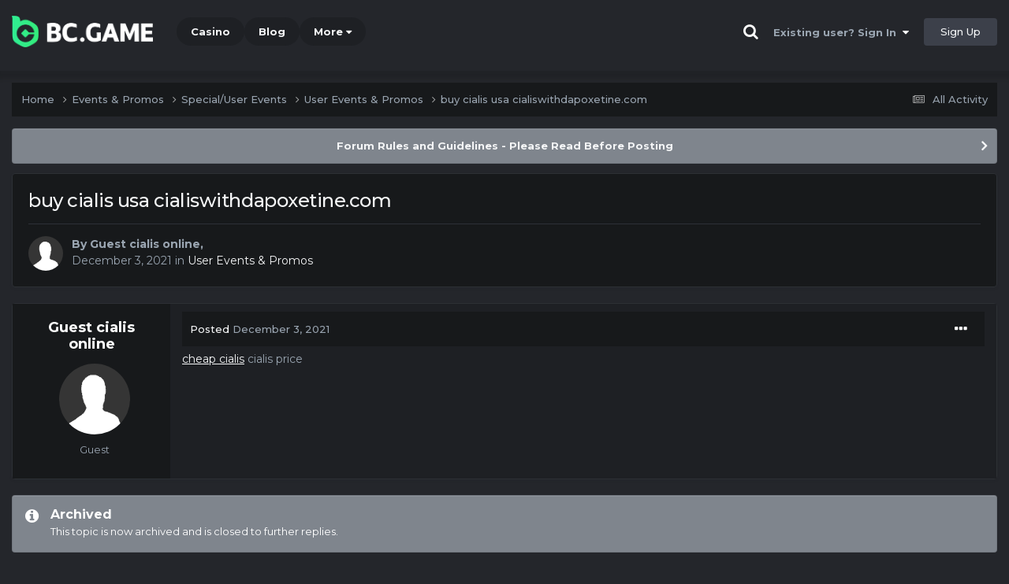

--- FILE ---
content_type: text/plain; charset=utf-8
request_url: https://rs.fullstory.com/rec/page
body_size: -68
content:
{"reason_code":2,"reason":"Org is disabled","cookie_domain":"bc.game"}
